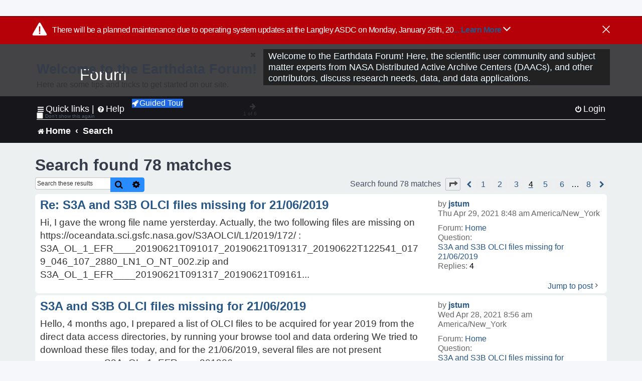

--- FILE ---
content_type: text/html; charset=UTF-8
request_url: https://forum.earthdata.nasa.gov/search.php?st=0&sk=t&sd=d&sr=posts&sid=987c5d8903a9eca6136a06d3b27e92be&author_id=2465&start=30
body_size: 41259
content:
<!DOCTYPE html>
<html dir="ltr" lang="en-us">
<head>
<meta charset="utf-8" />
<meta http-equiv="X-UA-Compatible" content="IE=edge">
<meta name="viewport" content="width=device-width, initial-scale=1" />
<meta name="google-site-verification" content="xcNHvgwg5nBw1wZ2mw8I2wAQsiZHYdu6Z-XLEcnnZrM" />

<title>Earthdata Forum - Search</title>

<!-- Uploading Earthdata UI Library -->
<!-- https://cdn.earthdata.nasa.gov/eui/latest/docs/index.html -->
<!-- Most recent compiled and tested CSS -->
<link href="https://cdn.earthdata.nasa.gov/eui/1.1.7/stylesheets/application.css" rel="stylesheet" />

<!-- Reference JQuery before eui.js-->
<script src="https://ajax.googleapis.com/ajax/libs/jquery/3.5.1/jquery.min.js"></script>
<!-- Latest compiled JavaScript-->
<script src="https://cdn.earthdata.nasa.gov/eui/1.1.7/js/eui.js"></script>

	<link rel="alternate" type="application/atom+xml" title="Feed - Earthdata Forum" href="/app.php/feed?sid=56ca581495c9e698aaf442501e812305">			<link rel="alternate" type="application/atom+xml" title="Feed - New Questions" href="/app.php/feed/topics?sid=56ca581495c9e698aaf442501e812305">				

<!--
	phpBB style name: asdc
	Based on style:   prosilver (this is the default phpBB3 style)
-->

<!-- CSS files from prosilver  -->
<link href="/styles/prosilver/theme/stylesheet.css?assets_version=118" rel="stylesheet">
<link href="/styles/prosilver/theme/en_us/stylesheet.css" rel="stylesheet">


<link href="/assets/css/font-awesome.min.css?assets_version=118" rel="stylesheet">
<link href="/styles/asdc/theme/stylesheet.css?assets_version=118" rel="stylesheet">
<link href="/styles/asdc/theme/en_us/stylesheet.css?assets_version=118" rel="stylesheet">




<!--[if lte IE 9]>
	<link href="/styles/prosilver/theme/tweaks.css?assets_version=118" rel="stylesheet">
<![endif]-->

<!-- Google Tag Manager -->
<script>(function(w,d,s,l,i){w[l]=w[l]||[];w[l].push({'gtm.start':
new Date().getTime(),event:'gtm.js'});var f=d.getElementsByTagName(s)[0],
j=d.createElement(s),dl=l!='dataLayer'?'&l='+l:'';j.async=true;j.src=
'https://www.googletagmanager.com/gtm.js?id='+i+dl;f.parentNode.insertBefore(j,f);
})(window,document,'script','dataLayer','GTM-WNP7MLF');</script>
<!-- End Google Tag Manager -->



<link href="./ext/kinerity/bestanswer/styles/prosilver/theme/bestanswer.css?assets_version=118" rel="stylesheet" media="screen" />
<link href="./ext/paul999/mention/styles/all/theme/mention.css?assets_version=118" rel="stylesheet" media="screen" />
<link href="./ext/phpbb/pages/styles/prosilver/theme/pages_common.css?assets_version=118" rel="stylesheet" media="screen" />
<link href="./ext/sniper/tables/styles/prosilver/theme/tables.css?assets_version=118" rel="stylesheet" media="screen" />



<!-- CSS files from asdc  -->
<link href="/styles/asdc/theme/prosilver_overwrite.css" rel="stylesheet">
<link href="/styles/asdc/theme/custom.css" rel="stylesheet">
<link href="/styles/asdc/theme/toggle-switch.css" rel="stylesheet" />

<!-- Crazy Egg Heat Map Metrics Monitoring script -->
<script type="text/javascript" src="//script.crazyegg.com/pages/scripts/0013/2090.js" async="async"></script>
<script async type="text/javascript" src="https://dap.digitalgov.gov/Universal-Federated-Analytics-Min.js?agency=NASA&subagency=LARC" id="_fed_an_ua_tag"></script>
</head>
<body id="phpbb" class="nojs notouch section-search ltr ">
	<div id="earthdata-tophat2" style="height: 32px;"></div>

<!-- Google Tag Manager (noscript) -->
<noscript><iframe src="https://www.googletagmanager.com/ns.html?id=GTM-WNP7MLF"
height="0" width="0" style="display:none;visibility:hidden"></iframe></noscript>
<!-- End Google Tag Manager (noscript) -->

<!-- Add the Status banner -->
<div id="earthdata-notification-banner"></div>
<!-- End Status banner -->

<div id="wrap" class="wrap">
	<a id="top" class="top-anchor" accesskey="t"></a>
	<div id="page-header">
		<div class="headerbar" role="banner">
					<div class="inner">
				<div id="site-description" class="site-description">
					<a id="logo" class="logo" href="/viewforum.php?f=7&amp;sid=56ca581495c9e698aaf442501e812305" title="Home">
						<span class="site_logo">
							<!-- Insert Earthdata Forum text inside logo -->
							<h1>Forum</h1>
						</span>
						<span class="a-tag-alt-text">Home Logo</span>
					</a>
					<p>Welcome to the Earthdata Forum! Here, the scientific user community and subject matter experts from NASA Distributed Active Archive Centers (DAACs), and other contributors, discuss research needs, data, and data applications.</p>
					<p class="skiplink"><a href="#start_here">Skip to content</a></p>
				</div>
			</div>
					</div>
				<div class="navbar" role="navigation">
	<div class="inner">

	<ul id="nav-main" class="nav-main linklist" role="menubar">

		<li id="quick-links" class="quick-links dropdown-container responsive-menu" data-skip-responsive="true">
			<a href="#" class="dropdown-trigger">
				<i class="icon fa-bars fa-fw" aria-hidden="true"></i><span>Quick links</span>
			</a> <span class="verticalSeparator"> |</span>
			<div class="dropdown">
				<div class="pointer"><div class="pointer-inner"></div></div>
				<ul class="dropdown-contents" role="menu">
					
											<li class="separator"></li>
																									<li>
								<a href="./viewforum.php?f=7&noReplies=noResponse&amp;sid=56ca581495c9e698aaf442501e812305" role="menuitem">
									<i class="icon fa-file-o fa-fw icon-gray" aria-hidden="true"></i><span>Unanswered questions</span>
								</a>
							</li>
							<li>
								<a href="./search.php?search_id=active_topics&amp;sid=56ca581495c9e698aaf442501e812305" role="menuitem">
									<i class="icon fa-file-o fa-fw icon-blue" aria-hidden="true"></i><span>Active questions</span>
								</a>
							</li>
							
					
										<li class="separator"></li>

									</ul>
			</div>
		</li>

		
<li id="user-guides" class="quick-links dropdown-container responsive-menu" data-skip-responsive="true">
  <a href="#" class="dropdown-trigger">
    <i class="icon fa-question-circle fa-fw" aria-hidden="true"></i><span>Help</span>
  </a>
  <div class="dropdown">
    <div class="pointer">
      <div class="pointer-inner"></div>
    </div>
    <ul class="dropdown-contents" role="menu">
      <li data-last-responsive="true">
        <a href="/app.php/tag/Data+Recipes/AND?&amp;sid=56ca581495c9e698aaf442501e812305" title="Data recipes" role="menuitem">
            <i class="icon fa-book fa-fw" aria-hidden="true"></i><span>Data Recipes</span>
        </a>
      </li>
      <li data-last-responsive="true">
        <a href="/app.php/tag/FAQ/AND?&amp;sid=56ca581495c9e698aaf442501e812305" rel="help" title="Frequently Asked Questions" role="menuitem">
          <i class="icon fa-question-circle fa-fw" aria-hidden="true"></i><span>FAQ</span>
          <span class="screen-reader-only">(PDF will open in new tab)</span>
        </a>
      </li>
      <li data-last-responsive="true">
        <a href="https://forum.earthdata.nasa.gov/viewtopic.php?f=7&amp;t=129&amp;sid=56ca581495c9e698aaf442501e812305" title="Filter Definitions" role="menuitem">
            <i class="icon fa-book fa-fw" aria-hidden="true"></i><span>What do these filter items mean?</span>
        </a>
      </li>
      <li data-last-responsive="true">
        <a href="./viewforum.php?t=6207&amp;sid=56ca581495c9e698aaf442501e812305" role="menuitem">
          <i class="icon fa-file-o fa-fw icon-gray" aria-hidden="true"></i><span>How to Cite</span>
        </a>
      </li>
      <li data-last-responsive="true">
        <a href="ucp.php?mode=terms&amp;sid=56ca581495c9e698aaf442501e812305" title="Usage Terms and Copyright" role="menuitem" rel="nofollow noopener" target="_blank">
          <i class="icon fa-book fa-fw" aria-hidden="true"></i><span>Usage Terms and Copyright</span>
        </a>
      </li>
      <li data-last-responsive="true">
        <a href="/ext/asdc/asdc/files/userguide.pdf?sid=56ca581495c9e698aaf442501e812305" title="General User Guide" role="menuitem" rel="nofollow noopener" target="_blank">
          <i class="icon fa-file-pdf-o" aria-hidden="true"></i><span>General User Guide</span>
          <span class="screen-reader-only">(PDF will open in new tab)</span>
        </a>
      
                  </li>
      
    </ul>
  </div>
</li>		<button class="eui-btn guided-tour-button" id="guided-tour-modal-button" name="guided_tour_modal" href="#guided_tour_modal"><i class="icon fa-rocket" aria-hidden="true"></i>Guided Tour</button>
			<div id="guided_tour_modal" class="eui-modal-content tour-modals">
				<span style="float: right;" ><i class="icon fa-close" id="guided-tour-close" aria-hidden="true"></i></span>
				<h2 class="first confirm_redirect_link-text" style="font-size: 1.7rem; text-transform: none;">Welcome to the Earthdata Forum!</h2>
				<p id="tour_modal_content" style="font-size: 1rem; word-wrap: normal;">
				Here are some tips and tricks to get you started:
				</p>
				<img src=" " id="tour_modal_image"></img>
				<div>
					<div id="tour_buttons">
						<button id="guided-tour-modal-button-previous" name="guided_tour_modal2" href="#guided_tour_modal2"><i class="icon fa-arrow-left" aria-hidden="true"></i></button>
						<button id="guided-tour-modal-button-next" name="guided_tour_modal2" href="#guided_tour_modal2"><i class="icon fa-arrow-right" aria-hidden="true"></i></button>
					</div><br>
					
					<div id="tour-pagination">
					</div>
					
					<div id="do-not-show-div">
						<input type="checkbox" id="do-not-show" name="do-not-show" value="1">
						<label id="do-not-show-label" for="do-not-show"> Don't show this again</label><br>
					</div>
				</div>
			</div>
		
		<!-- <li data-last-responsive="true">
			<a rel="help" title="Frequently Asked Questions" role="menuitem">
				<i class="icon fa-book fa-fw" aria-hidden="true"></i><span>Data Recipes</span>
			</a>
		</li> -->


				
			<li class="rightside"  data-skip-responsive="true">
			<a href="./ucp.php?mode=login&amp;redirect=search.php%3Fauthor_id%3D2465%26sd%3Dd%26sk%3Dt%26sr%3Dposts%26st%3D0%26start%3D30&amp;sid=56ca581495c9e698aaf442501e812305" title="Login" accesskey="x" role="menuitem">
				<i class="icon fa-power-off fa-fw" aria-hidden="true"></i><span>Login</span>
			</a>
		</li>
						</ul>

	<ul id="nav-breadcrumbs" class="nav-breadcrumbs linklist navlinks" role="menubar">
				
		
		<li class="breadcrumbs" itemscope itemtype="https://schema.org/BreadcrumbList">

			
							<span class="crumb" itemtype="https://schema.org/ListItem" itemprop="itemListElement" itemscope><a itemprop="item" href="/viewforum.php?f=7&amp;sid=56ca581495c9e698aaf442501e812305" accesskey="h" data-navbar-reference="index"><i class="icon fa-home fa-fw"></i><span itemprop="name">Home</span></a><meta itemprop="position" content="1" /></span>
		
																										<span class="crumb" ><a itemprop="item" href="./search.php?sid=56ca581495c9e698aaf442501e812305"><span itemprop="name">Search</span></a><meta itemprop="position" content="2" /></span>
															

					</li>

		
					<li class="rightside responsive-search">
				<a href="./search.php?sid=56ca581495c9e698aaf442501e812305" title="View the advanced search options" role="menuitem">
					<i class="icon fa-search fa-fw" aria-hidden="true"></i><span class="sr-only">Search</span>
				</a>
			</li>
			</ul>

	</div>
</div>
	</div>

	
	<a id="start_here" class="anchor"></a>
	<div id="page-body" class="page-body" role="main">
		
		

<h2 class="searchresults-title">Search found 78 matches</h2>

<!---
	<p class="advanced-search-link">
		<a class="arrow-left" href="./search.php?sid=56ca581495c9e698aaf442501e812305" title="Advanced search">
			<i class="icon fa-angle-left fa-fw icon-black" aria-hidden="true"></i><span>Go to advanced search</span>
		</a>
	</p>
-->


	<div class="action-bar bar-top">

			<div class="search-box" role="search">
			<form method="post" action="./search.php?st=0&amp;sk=t&amp;sd=d&amp;sr=posts&amp;sid=56ca581495c9e698aaf442501e812305&amp;author_id=2465">
			<fieldset>
			<legend style="display:none;">Search</legend>
				<input class="inputbox search tiny" type="search" name="add_keywords" id="add_keywords" value="" placeholder="Search these results" title="Add Keywords"/>
				<button class="button button-search" type="submit" title="Search">
					<i class="icon fa-search fa-fw" aria-hidden="true"></i><span class="sr-only">Search</span>
				</button>
				<a href="./search.php?sid=56ca581495c9e698aaf442501e812305" class="button button-search-end" title="Advanced search">
					<i class="icon fa-cog fa-fw" aria-hidden="true"></i><span class="sr-only">Advanced search</span>
				</a>
			</fieldset>
			</form>
		</div>
	
		
		<div class="pagination">
						Search found 78 matches
							<ul>
	<li class="dropdown-container dropdown-button-control dropdown-page-jump page-jump">
		<a class="button button-icon-only dropdown-trigger" href="#" title="Click to jump to page…" role="button"><i class="icon fa-level-down fa-rotate-270" aria-hidden="true"></i><span class="sr-only">Page <strong>4</strong> of <strong>8</strong></span></a>
		<div class="dropdown">
			<div class="pointer"><div class="pointer-inner"></div></div>
			<ul class="dropdown-contents">
				<li>Jump to page:</li>
				<li class="page-jump-form">
					<input type="number" name="page-number" min="1" max="999999" title="Enter the page number you wish to go to" class="inputbox tiny" data-per-page="10" data-base-url=".&#x2F;search.php&#x3F;st&#x3D;0&amp;amp&#x3B;sk&#x3D;t&amp;amp&#x3B;sd&#x3D;d&amp;amp&#x3B;sr&#x3D;posts&amp;amp&#x3B;sid&#x3D;56ca581495c9e698aaf442501e812305&amp;amp&#x3B;author_id&#x3D;2465" data-start-name="start" />
					<input class="button2" value="Go" type="button" />
				</li>
			</ul>
		</div>
	</li>
			<li class="arrow previous"><a class="button-pagination button-icon-only" href="./search.php?st=0&amp;sk=t&amp;sd=d&amp;sr=posts&amp;sid=56ca581495c9e698aaf442501e812305&amp;author_id=2465&amp;start=20" rel="prev" role="button"><i class="icon fa-chevron-left fa-fw" aria-hidden="true"></i><span class="sr-only">Previous</span></a></li>
				<li><a class="inactive" href="./search.php?st=0&amp;sk=t&amp;sd=d&amp;sr=posts&amp;sid=56ca581495c9e698aaf442501e812305&amp;author_id=2465" role="button"><span>1</span></a></li>
				<li><a class="inactive" href="./search.php?st=0&amp;sk=t&amp;sd=d&amp;sr=posts&amp;sid=56ca581495c9e698aaf442501e812305&amp;author_id=2465&amp;start=10" role="button"><span>2</span></a></li>
				<li><a class="inactive" href="./search.php?st=0&amp;sk=t&amp;sd=d&amp;sr=posts&amp;sid=56ca581495c9e698aaf442501e812305&amp;author_id=2465&amp;start=20" role="button"><span>3</span></a></li>
			<li class="active"><span>4</span></li>
				<li><a class="inactive" href="./search.php?st=0&amp;sk=t&amp;sd=d&amp;sr=posts&amp;sid=56ca581495c9e698aaf442501e812305&amp;author_id=2465&amp;start=40" role="button"><span>5</span></a></li>
				<li><a class="inactive" href="./search.php?st=0&amp;sk=t&amp;sd=d&amp;sr=posts&amp;sid=56ca581495c9e698aaf442501e812305&amp;author_id=2465&amp;start=50" role="button"><span>6</span></a></li>
			<li class="ellipsis" role="separator"><span>…</span></li>
				<li><a class="inactive" href="./search.php?st=0&amp;sk=t&amp;sd=d&amp;sr=posts&amp;sid=56ca581495c9e698aaf442501e812305&amp;author_id=2465&amp;start=70" role="button"><span>8</span></a></li>
				<li class="arrow next"><a class="button-pagination button-icon-only" href="./search.php?st=0&amp;sk=t&amp;sd=d&amp;sr=posts&amp;sid=56ca581495c9e698aaf442501e812305&amp;author_id=2465&amp;start=40" rel="next" role="button"><i class="icon fa-chevron-right fa-fw" aria-hidden="true"></i><span class="sr-only">Next</span></a></li>
	</ul>
					</div>
	</div>


					<div class="search post bg2">
			<div class="inner">

			<dl class="postprofile">
						<dt class="author">by <a href="./memberlist.php?mode=viewprofile&amp;u=2465&amp;sid=56ca581495c9e698aaf442501e812305" class="username">jstum</a></dt>
			<dd class="search-result-date">Thu Apr 29, 2021 8:48 am America/New_York</dd>
			<dd>Forum: <a href="./viewforum.php?f=7&amp;sid=56ca581495c9e698aaf442501e812305">Home</a></dd>
			<dd>Question: <a href="./viewtopic.php?t=2275&amp;sid=56ca581495c9e698aaf442501e812305">S3A and S3B OLCI files missing for 21/06/2019</a></dd>
			<!-- HTML removed as code is no longer used, and doesn't comply with 508 Compliance -->
			<dd>Replies: <strong>4</strong></dd>
					</dl>

		<div class="postbody">
			<h3><a href="./viewtopic.php?p=8084&amp;sid=56ca581495c9e698aaf442501e812305#p8084">Re: S3A and S3B OLCI files missing for 21/06/2019</a></h3>
			<div class="content">Hi, I gave the wrong file name yersterday&#46; Actually, the two following files are missing on https&#58;//oceandata&#46;sci&#46;gsfc&#46;nasa&#46;gov/S3AOLCI/L1/2019/172/ &#58; S3A_OL_1_EFR____20190621T091017_20190621T091317_20190622T122541_0179_046_107_2880_LN1_O_NT_002&#46;zip and S3A_OL_1_EFR____20190621T091317_20190621T09161&#46;&#46;&#46;</div>
					</div>
	
			<ul class="searchresults">
			<li>
				<a href="./viewtopic.php?p=8084&amp;sid=56ca581495c9e698aaf442501e812305#p8084" class="arrow-right">
					<i class="icon fa-angle-right fa-fw icon-black" aria-hidden="true"></i><span>Jump to post</span>
				</a>
			</li>
		</ul>
	
			</div>
		</div>
							<div class="search post bg1">
			<div class="inner">

			<dl class="postprofile">
						<dt class="author">by <a href="./memberlist.php?mode=viewprofile&amp;u=2465&amp;sid=56ca581495c9e698aaf442501e812305" class="username">jstum</a></dt>
			<dd class="search-result-date">Wed Apr 28, 2021 8:56 am America/New_York</dd>
			<dd>Forum: <a href="./viewforum.php?f=7&amp;sid=56ca581495c9e698aaf442501e812305">Home</a></dd>
			<dd>Question: <a href="./viewtopic.php?t=2275&amp;sid=56ca581495c9e698aaf442501e812305">S3A and S3B OLCI files missing for 21/06/2019</a></dd>
			<!-- HTML removed as code is no longer used, and doesn't comply with 508 Compliance -->
			<dd>Replies: <strong>4</strong></dd>
					</dl>

		<div class="postbody">
			<h3><a href="./viewtopic.php?p=8076&amp;sid=56ca581495c9e698aaf442501e812305#p8076">S3A and S3B OLCI files missing for 21/06/2019</a></h3>
			<div class="content">Hello, 4 months ago, I prepared a list of OLCI files to be acquired for year 2019 from the direct data access directories, by running your browse tool and data ordering We tried to download these files today, and for the 21/06/2019, several files are not present anymore, e&#46;g&#46;, S3A_OL_1_EFR____201906&#46;&#46;&#46;</div>
					</div>
	
			<ul class="searchresults">
			<li>
				<a href="./viewtopic.php?p=8076&amp;sid=56ca581495c9e698aaf442501e812305#p8076" class="arrow-right">
					<i class="icon fa-angle-right fa-fw icon-black" aria-hidden="true"></i><span>Jump to post</span>
				</a>
			</li>
		</ul>
	
			</div>
		</div>
							<div class="search post bg2">
			<div class="inner">

			<dl class="postprofile">
						<dt class="author">by <a href="./memberlist.php?mode=viewprofile&amp;u=2465&amp;sid=56ca581495c9e698aaf442501e812305" class="username">jstum</a></dt>
			<dd class="search-result-date">Fri Mar 05, 2021 3:43 am America/New_York</dd>
			<dd>Forum: <a href="./viewforum.php?f=7&amp;sid=56ca581495c9e698aaf442501e812305">Home</a></dd>
			<dd>Question: <a href="./viewtopic.php?t=2166&amp;sid=56ca581495c9e698aaf442501e812305">No more recent ozone AURAOMI files available</a></dd>
			<!-- HTML removed as code is no longer used, and doesn't comply with 508 Compliance -->
			<dd>Replies: <strong>3</strong></dd>
					</dl>

		<div class="postbody">
			<h3><a href="./viewtopic.php?p=7640&amp;sid=56ca581495c9e698aaf442501e812305#p7640">No more recent ozone AURAOMI files available</a></h3>
			<div class="content">Hello,<br>
<br>
Recent ozone AURAOMI files are missing (the most recent one is for day 057). Is it just temporary ?<br>
<br>
Thank you<br>
<br>
Jacques</div>
					</div>
	
			<ul class="searchresults">
			<li>
				<a href="./viewtopic.php?p=7640&amp;sid=56ca581495c9e698aaf442501e812305#p7640" class="arrow-right">
					<i class="icon fa-angle-right fa-fw icon-black" aria-hidden="true"></i><span>Jump to post</span>
				</a>
			</li>
		</ul>
	
			</div>
		</div>
							<div class="search post bg1">
			<div class="inner">

			<dl class="postprofile">
						<dt class="author">by <a href="./memberlist.php?mode=viewprofile&amp;u=2465&amp;sid=56ca581495c9e698aaf442501e812305" class="username">jstum</a></dt>
			<dd class="search-result-date">Wed Feb 03, 2021 12:37 pm America/New_York</dd>
			<dd>Forum: <a href="./viewforum.php?f=7&amp;sid=56ca581495c9e698aaf442501e812305">Home</a></dd>
			<dd>Question: <a href="./viewtopic.php?t=2131&amp;sid=56ca581495c9e698aaf442501e812305">Sentinel-3 L1 files download fails : too many redirections</a></dd>
			<!-- HTML removed as code is no longer used, and doesn't comply with 508 Compliance -->
			<dd>Replies: <strong>10</strong></dd>
					</dl>

		<div class="postbody">
			<h3><a href="./viewtopic.php?p=7508&amp;sid=56ca581495c9e698aaf442501e812305#p7508">Sentinel-3 L1 files download fails : too many redirections</a></h3>
			<div class="content">Hello Sean,<br/><br/>Well, cgi/getfile worked well for OLCI in the past days. Now, its doesn&#39;t work anymore, I replaced cgi by ob as you suggested and it works, thank you. For VIIRS, cgi/getfile is still functioning well<br/><br/>Jacques</div>
					</div>
	
			<ul class="searchresults">
			<li>
				<a href="./viewtopic.php?p=7508&amp;sid=56ca581495c9e698aaf442501e812305#p7508" class="arrow-right">
					<i class="icon fa-angle-right fa-fw icon-black" aria-hidden="true"></i><span>Jump to post</span>
				</a>
			</li>
		</ul>
	
			</div>
		</div>
							<div class="search post bg2">
			<div class="inner">

			<dl class="postprofile">
						<dt class="author">by <a href="./memberlist.php?mode=viewprofile&amp;u=2465&amp;sid=56ca581495c9e698aaf442501e812305" class="username">jstum</a></dt>
			<dd class="search-result-date">Tue Feb 02, 2021 1:06 pm America/New_York</dd>
			<dd>Forum: <a href="./viewforum.php?f=7&amp;sid=56ca581495c9e698aaf442501e812305">Home</a></dd>
			<dd>Question: <a href="./viewtopic.php?t=2131&amp;sid=56ca581495c9e698aaf442501e812305">Sentinel-3 L1 files download fails : too many redirections</a></dd>
			<!-- HTML removed as code is no longer used, and doesn't comply with 508 Compliance -->
			<dd>Replies: <strong>10</strong></dd>
					</dl>

		<div class="postbody">
			<h3><a href="./viewtopic.php?p=7506&amp;sid=56ca581495c9e698aaf442501e812305#p7506">Sentinel-3 L1 files download fails : too many redirections</a></h3>
			<div class="content">Hello, It is impossible this afternoon to download these files using wget (no problem before)&#46; The message output is &quot;20 redirections exceeded&quot;I checked my profile &#58; I have the rights&#46;I have seen the same problem mentioned on the forum (e&#46;g&#46;, https&#58;//oceancolor&#46;gsfc&#46;nasa&#46;gov/forum/oceancol&#46;&#46;&#46;</div>
					</div>
	
			<ul class="searchresults">
			<li>
				<a href="./viewtopic.php?p=7506&amp;sid=56ca581495c9e698aaf442501e812305#p7506" class="arrow-right">
					<i class="icon fa-angle-right fa-fw icon-black" aria-hidden="true"></i><span>Jump to post</span>
				</a>
			</li>
		</ul>
	
			</div>
		</div>
							<div class="search post bg1">
			<div class="inner">

			<dl class="postprofile">
						<dt class="author">by <a href="./memberlist.php?mode=viewprofile&amp;u=2465&amp;sid=56ca581495c9e698aaf442501e812305" class="username">jstum</a></dt>
			<dd class="search-result-date">Wed Dec 09, 2020 1:31 pm America/New_York</dd>
			<dd>Forum: <a href="./viewforum.php?f=7&amp;sid=56ca581495c9e698aaf442501e812305">Home</a></dd>
			<dd>Question: <a href="./viewtopic.php?t=2095&amp;sid=56ca581495c9e698aaf442501e812305">No more SST4 files in MODIS SST subscriptions</a></dd>
			<!-- HTML removed as code is no longer used, and doesn't comply with 508 Compliance -->
			<dd>Replies: <strong>1</strong></dd>
					</dl>

		<div class="postbody">
			<h3><a href="./viewtopic.php?p=7362&amp;sid=56ca581495c9e698aaf442501e812305#p7362">No more SST4 files in MODIS SST subscriptions</a></h3>
			<div class="content">Hello,We use to connect to subscriptions 1002 (Aqua night), 1005 (Terra night) and also to two extra subscriptions 1538 and 1539 to download AQUA_MODIS and TERRA_MODIS SST4 files&#46; But it seems that no file is available for today (day 344)&#46; However, these files seem available in the Direct Data Acces&#46;&#46;&#46;</div>
					</div>
	
			<ul class="searchresults">
			<li>
				<a href="./viewtopic.php?p=7362&amp;sid=56ca581495c9e698aaf442501e812305#p7362" class="arrow-right">
					<i class="icon fa-angle-right fa-fw icon-black" aria-hidden="true"></i><span>Jump to post</span>
				</a>
			</li>
		</ul>
	
			</div>
		</div>
							<div class="search post bg2">
			<div class="inner">

			<dl class="postprofile">
						<dt class="author">by <a href="./memberlist.php?mode=viewprofile&amp;u=2465&amp;sid=56ca581495c9e698aaf442501e812305" class="username">jstum</a></dt>
			<dd class="search-result-date">Wed Dec 02, 2020 4:19 am America/New_York</dd>
			<dd>Forum: <a href="./viewforum.php?f=7&amp;sid=56ca581495c9e698aaf442501e812305">Home</a></dd>
			<dd>Question: <a href="./viewtopic.php?t=2089&amp;sid=56ca581495c9e698aaf442501e812305">MODIS/Aqua ephemeris corrupted for day 336 ?</a></dd>
			<!-- HTML removed as code is no longer used, and doesn't comply with 508 Compliance -->
			<dd>Replies: <strong>1</strong></dd>
					</dl>

		<div class="postbody">
			<h3><a href="./viewtopic.php?p=7348&amp;sid=56ca581495c9e698aaf442501e812305#p7348">MODIS/Aqua ephemeris corrupted for day 336 ?</a></h3>
			<div class="content">Hello,modis_GEO&#46;py fails for MODIS/Aqua L1 granules on day 336 &#58;modis_GEO&#46;py A2020336125500&#46;L1A_LAC -o A2020336125500&#46;GEO -a PM1EPHND_NRT&#46;A2020336&#46;1255&#46;061 -A PM1ATTNR_NRT&#46;A2020336&#46;1300&#46;061 -e PM1EPHND_NRT&#46;A2020336&#46;1255&#46;061 -E PM1EPHND_NRT&#46;A2020336&#46;1300&#46;061MODIS GEO version 6&#46;1&#46;0, built Apr 20 2018 &#46;&#46;&#46;</div>
					</div>
	
			<ul class="searchresults">
			<li>
				<a href="./viewtopic.php?p=7348&amp;sid=56ca581495c9e698aaf442501e812305#p7348" class="arrow-right">
					<i class="icon fa-angle-right fa-fw icon-black" aria-hidden="true"></i><span>Jump to post</span>
				</a>
			</li>
		</ul>
	
			</div>
		</div>
							<div class="search post bg1">
			<div class="inner">

			<dl class="postprofile">
						<dt class="author">by <a href="./memberlist.php?mode=viewprofile&amp;u=2465&amp;sid=56ca581495c9e698aaf442501e812305" class="username">jstum</a></dt>
			<dd class="search-result-date">Wed Jul 08, 2020 12:49 pm America/New_York</dd>
			<dd>Forum: <a href="./viewforum.php?f=7&amp;sid=56ca581495c9e698aaf442501e812305">Home</a></dd>
			<dd>Question: <a href="./viewtopic.php?t=1991&amp;sid=56ca581495c9e698aaf442501e812305">MODIS ephemeris/attitude files still missing</a></dd>
			<!-- HTML removed as code is no longer used, and doesn't comply with 508 Compliance -->
			<dd>Replies: <strong>2</strong></dd>
					</dl>

		<div class="postbody">
			<h3><a href="./viewtopic.php?p=6922&amp;sid=56ca581495c9e698aaf442501e812305#p6922">MODIS ephemeris/attitude files still missing</a></h3>
			<div class="content">Thank you for your response Sean, I&#39;m sure you&#39;ll find the solution, we will be patient ! :smile:<br/>Jacques</div>
					</div>
	
			<ul class="searchresults">
			<li>
				<a href="./viewtopic.php?p=6922&amp;sid=56ca581495c9e698aaf442501e812305#p6922" class="arrow-right">
					<i class="icon fa-angle-right fa-fw icon-black" aria-hidden="true"></i><span>Jump to post</span>
				</a>
			</li>
		</ul>
	
			</div>
		</div>
							<div class="search post bg2">
			<div class="inner">

			<dl class="postprofile">
						<dt class="author">by <a href="./memberlist.php?mode=viewprofile&amp;u=2465&amp;sid=56ca581495c9e698aaf442501e812305" class="username">jstum</a></dt>
			<dd class="search-result-date">Fri Jul 03, 2020 11:39 am America/New_York</dd>
			<dd>Forum: <a href="./viewforum.php?f=7&amp;sid=56ca581495c9e698aaf442501e812305">Home</a></dd>
			<dd>Question: <a href="./viewtopic.php?t=1991&amp;sid=56ca581495c9e698aaf442501e812305">MODIS ephemeris/attitude files still missing</a></dd>
			<!-- HTML removed as code is no longer used, and doesn't comply with 508 Compliance -->
			<dd>Replies: <strong>2</strong></dd>
					</dl>

		<div class="postbody">
			<h3><a href="./viewtopic.php?p=6920&amp;sid=56ca581495c9e698aaf442501e812305#p6920">MODIS ephemeris/attitude files still missing</a></h3>
			<div class="content">Hello,<br/><br/>We can&#39;t process the MODIS L1A granules of our subscription because of missing ephemeris/attitude files on the Direct Data Access page (e.g., half a day missing for yesterday, happened many times in the past days). Do you think being able to fix this problem soon ?<br/><br/>Thank you,<br/><br/>Jacques</div>
					</div>
	
			<ul class="searchresults">
			<li>
				<a href="./viewtopic.php?p=6920&amp;sid=56ca581495c9e698aaf442501e812305#p6920" class="arrow-right">
					<i class="icon fa-angle-right fa-fw icon-black" aria-hidden="true"></i><span>Jump to post</span>
				</a>
			</li>
		</ul>
	
			</div>
		</div>
							<div class="search post bg1">
			<div class="inner">

			<dl class="postprofile">
						<dt class="author">by <a href="./memberlist.php?mode=viewprofile&amp;u=2465&amp;sid=56ca581495c9e698aaf442501e812305" class="username">jstum</a></dt>
			<dd class="search-result-date">Tue Jun 09, 2020 4:48 am America/New_York</dd>
			<dd>Forum: <a href="./viewforum.php?f=7&amp;sid=56ca581495c9e698aaf442501e812305">Home</a></dd>
			<dd>Question: <a href="./viewtopic.php?t=1955&amp;sid=56ca581495c9e698aaf442501e812305">Again MODIS ephemeris and attitude files missing for June 6 and 8</a></dd>
			<!-- HTML removed as code is no longer used, and doesn't comply with 508 Compliance -->
			<dd>Replies: <strong>1</strong></dd>
					</dl>

		<div class="postbody">
			<h3><a href="./viewtopic.php?p=6788&amp;sid=56ca581495c9e698aaf442501e812305#p6788">Again MODIS ephemeris and attitude files missing for June 6 and 8</a></h3>
			<div class="content">Hello,Sorry for this new post, but MODIS ephemeris and attitude files are missing on the Direct Data Access page for June 6 and 8 &#58;June 8 (day 160) &#58; between 16h30 and 18h00June 6 (day 158) &#58; between 13h30 and 18h00Consequently, we can&#39;t process the corresponding Level 1A MODIS files to level 2S&#46;&#46;&#46;</div>
					</div>
	
			<ul class="searchresults">
			<li>
				<a href="./viewtopic.php?p=6788&amp;sid=56ca581495c9e698aaf442501e812305#p6788" class="arrow-right">
					<i class="icon fa-angle-right fa-fw icon-black" aria-hidden="true"></i><span>Jump to post</span>
				</a>
			</li>
		</ul>
	
			</div>
		</div>
			
<div class="action-bar bottom">
		<form method="post" action="./search.php?st=0&amp;sk=t&amp;sd=d&amp;sr=posts&amp;sid=56ca581495c9e698aaf442501e812305&amp;author_id=2465">
		<div class="dropdown-container dropdown-container-left dropdown-button-control sort-tools">
	<span title="Display and sorting options" class="button button-secondary dropdown-trigger dropdown-select">
		<i class="icon fa-sort-amount-asc fa-fw" aria-hidden="true"></i>
		<span class="caret"><i class="icon fa-sort-down fa-fw" aria-hidden="true"></i></span>
	</span>
	<div class="dropdown hidden">
		<div class="pointer"><div class="pointer-inner"></div></div>
		<div class="dropdown-contents">
			<fieldset class="display-options">
			<legend style="display:none;">SORT</legend>
							<label>Display: <select name="st" id="st"><option value="0" selected="selected">All results</option><option value="1">1 day</option><option value="7">7 days</option><option value="14">2 weeks</option><option value="30">1 month</option><option value="90">3 months</option><option value="180">6 months</option><option value="365">1 year</option></select></label>
								<label>Sort by: <select name="sk" id="sk"><option value="a">Author</option><option value="t" selected="selected">Post time</option><option value="f">Forum</option><option value="i">Question title</option><option value="s">Post subject</option></select></label>
				<label>Direction: <select name="sd" id="sd"><option value="a">Ascending</option><option value="d" selected="selected">Descending</option></select></label>
								<hr class="dashed" />
				<input type="submit" class="button2" name="sort" value="Go" />
						</fieldset>
		</div>
	</div>
</div>


	</form>
		
	<div class="pagination">
		Search found 78 matches
					<ul>
	<li class="dropdown-container dropdown-button-control dropdown-page-jump page-jump">
		<a class="button button-icon-only dropdown-trigger" href="#" title="Click to jump to page…" role="button"><i class="icon fa-level-down fa-rotate-270" aria-hidden="true"></i><span class="sr-only">Page <strong>4</strong> of <strong>8</strong></span></a>
		<div class="dropdown">
			<div class="pointer"><div class="pointer-inner"></div></div>
			<ul class="dropdown-contents">
				<li>Jump to page:</li>
				<li class="page-jump-form">
					<input type="number" name="page-number" min="1" max="999999" title="Enter the page number you wish to go to" class="inputbox tiny" data-per-page="10" data-base-url=".&#x2F;search.php&#x3F;st&#x3D;0&amp;amp&#x3B;sk&#x3D;t&amp;amp&#x3B;sd&#x3D;d&amp;amp&#x3B;sr&#x3D;posts&amp;amp&#x3B;sid&#x3D;56ca581495c9e698aaf442501e812305&amp;amp&#x3B;author_id&#x3D;2465" data-start-name="start" />
					<input class="button2" value="Go" type="button" />
				</li>
			</ul>
		</div>
	</li>
			<li class="arrow previous"><a class="button-pagination button-icon-only" href="./search.php?st=0&amp;sk=t&amp;sd=d&amp;sr=posts&amp;sid=56ca581495c9e698aaf442501e812305&amp;author_id=2465&amp;start=20" rel="prev" role="button"><i class="icon fa-chevron-left fa-fw" aria-hidden="true"></i><span class="sr-only">Previous</span></a></li>
				<li><a class="inactive" href="./search.php?st=0&amp;sk=t&amp;sd=d&amp;sr=posts&amp;sid=56ca581495c9e698aaf442501e812305&amp;author_id=2465" role="button"><span>1</span></a></li>
				<li><a class="inactive" href="./search.php?st=0&amp;sk=t&amp;sd=d&amp;sr=posts&amp;sid=56ca581495c9e698aaf442501e812305&amp;author_id=2465&amp;start=10" role="button"><span>2</span></a></li>
				<li><a class="inactive" href="./search.php?st=0&amp;sk=t&amp;sd=d&amp;sr=posts&amp;sid=56ca581495c9e698aaf442501e812305&amp;author_id=2465&amp;start=20" role="button"><span>3</span></a></li>
			<li class="active"><span>4</span></li>
				<li><a class="inactive" href="./search.php?st=0&amp;sk=t&amp;sd=d&amp;sr=posts&amp;sid=56ca581495c9e698aaf442501e812305&amp;author_id=2465&amp;start=40" role="button"><span>5</span></a></li>
				<li><a class="inactive" href="./search.php?st=0&amp;sk=t&amp;sd=d&amp;sr=posts&amp;sid=56ca581495c9e698aaf442501e812305&amp;author_id=2465&amp;start=50" role="button"><span>6</span></a></li>
			<li class="ellipsis" role="separator"><span>…</span></li>
				<li><a class="inactive" href="./search.php?st=0&amp;sk=t&amp;sd=d&amp;sr=posts&amp;sid=56ca581495c9e698aaf442501e812305&amp;author_id=2465&amp;start=70" role="button"><span>8</span></a></li>
				<li class="arrow next"><a class="button-pagination button-icon-only" href="./search.php?st=0&amp;sk=t&amp;sd=d&amp;sr=posts&amp;sid=56ca581495c9e698aaf442501e812305&amp;author_id=2465&amp;start=40" rel="next" role="button"><i class="icon fa-chevron-right fa-fw" aria-hidden="true"></i><span class="sr-only">Next</span></a></li>
	</ul>
			</div>
</div>


<div class="action-bar actions-jump">
		<!--
	<p class="jumpbox-return">
		<a class="left-box arrow-left" href="./search.php?sid=56ca581495c9e698aaf442501e812305" title="Advanced search" accesskey="r">
			<i class="icon fa-angle-left fa-fw icon-black" aria-hidden="true"></i><span>Go to advanced search</span>
		</a>
	</p>
	-->
	
		<div class="jumpbox dropdown-container dropdown-container-right dropdown-up dropdown-left dropdown-button-control" id="jumpbox">
			<span title="Jump to" class="button button-secondary dropdown-trigger dropdown-select">
				<span>Jump to</span>
				<span class="caret"><i class="icon fa-sort-down fa-fw" aria-hidden="true"></i></span>
			</span>
		<div class="dropdown">
			<div class="pointer"><div class="pointer-inner"></div></div>
			<ul class="dropdown-contents">
																				<li><a href="./viewforum.php?f=7&amp;sid=56ca581495c9e698aaf442501e812305" class="jumpbox-forum-link"> <span> Home</span></a></li>
											</ul>
		</div>
	</div>

	</div>

			</div>


<div id="page-footer" class="page-footer" role="contentinfo">
	<div class="navbar" role="navigation">
	<div class="inner">

	<ul id="nav-footer" class="nav-footer linklist" role="menubar">
		<li class="breadcrumbs">
									<span class="crumb"><a href="/viewforum.php?f=7&amp;sid=56ca581495c9e698aaf442501e812305" data-navbar-reference="index"><i class="icon fa-home fa-fw" aria-hidden="true"></i><span>Home</span></a></span>					</li>
		
				<li class="rightside">All times are <span title="America/New York">UTC-05:00</span></li>
														<li class="rightside">
			<a href="/app.php/daac-resources?sid=56ca581495c9e698aaf442501e812305" role="menuitem">
				<i class="icon fa-archive fa-fw" aria-hidden="true"></i><span>NASA Distributed Active Archive Centers (DAACs) and Forum Contributors</span>
			</a>
		</li>
								</ul>

	</div>
</div>

	<div class="copyright">
				<p class="footer-row">
			<span class="footer-copyright">Powered by <a href="https://www.phpbb.com/">phpBB</a>&reg; Forum Software &copy; phpBB Limited</span>
		</p>
						<p class="footer-row">
			<a class="footer-link" href="./ucp.php?mode=privacy&amp;sid=56ca581495c9e698aaf442501e812305" title="Privacy Policy">
				<span class="footer-link-text">Privacy Policy</span>
			</a>
			|
			<a class="footer-link" href="./ucp.php?mode=terms&amp;sid=56ca581495c9e698aaf442501e812305" title="Usage Terms and Copyright">
				<span class="footer-link-text">Usage Terms and Copyright</span>
			</a>
			|
			<a class="footer-link" href="https://www.nasa.gov/accessibility/" title="Accessibility">
				<span class="footer-link-text">Accessibility</span>
			</a>
			|
			<a class="footer-link" href="./ucp.php?mode=login&amp;launchpad=true&amp;sid=56ca581495c9e698aaf442501e812305" title="Moderators">
				<span class="footer-link-text">Moderators</span>
			</a>
		</p>
					</div>

	<div id="darkenwrapper" class="darkenwrapper" data-ajax-error-title="AJAX error" data-ajax-error-text="Something went wrong when processing your request." data-ajax-error-text-abort="User aborted request." data-ajax-error-text-timeout="Your request timed out; please try again." data-ajax-error-text-parsererror="Something went wrong with the request and the server returned an invalid reply.">
		<div id="darken" class="darken">&nbsp;</div>
	</div>

	<div id="phpbb_alert" class="phpbb_alert" data-l-err="Error" data-l-timeout-processing-req="Request timed out.">
		<a href="#" class="alert_close">
			<i class="icon fa-times-circle fa-fw" aria-hidden="true"></i>
			<span class="a-tag-alt-text">Close Alert</span>
		</a>
		<span class="alert_title">&nbsp;</span><p class="alert_text"></p>
	</div>
	<div id="phpbb_confirm" class="phpbb_alert">
		<a href="#" class="alert_close">
			<i class="icon fa-times-circle fa-fw" aria-hidden="true"></i>
			<span class="a-tag-alt-text">Close Alert</span>
		</a>
		<div class="alert_text"></div>
	</div>
</div>

</div>

<div>
	<a id="bottom" class="anchor" accesskey="z"></a>
	<img class="sr-only" aria-hidden="true" src="&#x2F;app.php&#x2F;cron&#x2F;cron.task.core.tidy_cache&#x3F;sid&#x3D;56ca581495c9e698aaf442501e812305" width="1" height="1" alt="">
</div>

<script src="/assets/javascript/jquery-3.6.0.min.js?assets_version=118"></script>
<script src="/assets/javascript/core.js?assets_version=118"></script>



<script src="./styles/prosilver/template/forum_fn.js?assets_version=118"></script>
<script src="./styles/prosilver/template/ajax.js?assets_version=118"></script>



<!-- CUSTOM CODE HERE -->

<!-- Earthdata Tophat2 -->
<script src="https://cdn.earthdata.nasa.gov/tophat2/tophat2.js"
        id="earthdata-tophat-script"
        data-show-fbm="true"
        data-fbm-subject-line="[FORUM] Application Help - Select Post a New Question for help with data or services"
        data-show-status="true"></script>
<!-- Earthdata Feedback Module -->
<script type="text/javascript" src="https://fbm.earthdata.nasa.gov/for/Earthdata%20Forum/feedback.js"></script>
<script type="text/javascript">feedback.init({showIcon: false});</script>
<!-- Earthdata Banner Widget -->
<script src="https://status.earthdata.nasa.gov/assets/banner_widget.js"></script>
<!-- Earthdata UI Lean Modal -->
<script src="/scripts/lean_modal.js"></script>

<!-- This will include all references to custom js files in the scripts folder -->
<script src="/scripts/helpers.js"></script>
<script src="/scripts/global_variables.js"></script>
<script src="/scripts/styles.js"></script>
<script src="/scripts/main.js" type="module"></script>
<!-- END OF CUSTOM CODE -->

</body>
</html>
